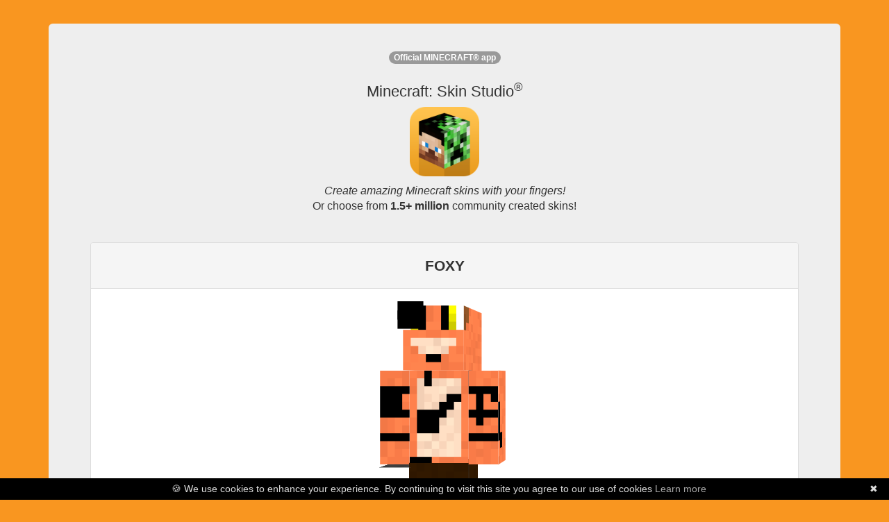

--- FILE ---
content_type: text/html; charset=utf-8
request_url: https://www.minecraftskinstudio.com/minecraft-skin/6pcrgHXY7p/minecraft-skin-foxy
body_size: 6095
content:



<html><head>
<title>Minecraft Skin Studio - FOXY (Community Creation)</title>
<meta name="apple-itunes-app" content="app-id=563546294, affiliate-data=11lHPL" />
<meta name="viewport" content="width=320,initial-scale=1.0" />
<meta property="og:image" content="http://i.imgur.com/qHzxYig.png" />
<meta property="og:title" content="Minecraft Skin Studio | FOXY (Community Creation)" />
<meta property="og:description" content="Create epic Minecraft skins and upload them directly to Minecraft.net.  We have a library of almost 1,000,000 Community Skins to choose from!  Available on iOS and Android today!" />
<meta property="og:site_name" content="Minecraft Skin Studio" />
<meta name="google-site-verification" content="-QBYj5jzO6v70ElmxHDdSRdgiRW6j8onzmCADf3YWhM" />
<meta name="msvalidate.01" content="A581101575C0EBF86AC6A45782C468C2" />
<meta name="viewport" content="width=device-width, initial-scale=1, maximum-scale=1" />

<script async="" src="//www.google-analytics.com/analytics.js"></script><script id="facebook-jssdk" async="" src="//connect.facebook.net/en_US/all.js"></script><script type="text/javascript" src="https://ajax.googleapis.com/ajax/libs/jquery/1.7.2/jquery.min.js"></script><style type="text/css"></style>
<script type="text/javascript" src="https://netdna.bootstrapcdn.com/bootstrap/3.0.3/js/bootstrap.min.js"></script>

<link rel="stylesheet" href="https://netdna.bootstrapcdn.com/bootstrap/3.0.3/css/bootstrap.min.css">
<link rel="stylesheet" href="/stylesheets/minecraft-skinviewer.css"/>


<script>(function() {
  var _fbq = window._fbq || (window._fbq = []);
  if (!_fbq.loaded) {
    var fbds = document.createElement('script');
    fbds.async = true;
    fbds.src = '//connect.facebook.net/en_US/fbds.js';
    var s = document.getElementsByTagName('script')[0];
    s.parentNode.insertBefore(fbds, s);
    _fbq.loaded = true;
  }
})();
window._fbq = window._fbq || [];
window._fbq.push(['track', '6028508089554', {'value':'2.99','currency':'USD'}]);
</script>
<noscript><img height="1" width="1" alt="" style="display:none" src="https://www.facebook.com/tr?ev=6028508089554&amp;cd[value]=0.00&amp;cd[currency]=USD&amp;noscript=1" /></noscript>
</head>
<body>
<div class="container">
<br /><br />
<div class="jumbotron">
<div class="row marketing">

<div class="col-lg-12" style="text-align: center;">
<div id='intro'>
  Download and edit Minecraft skins like this community creation, FOXY!
</div>


<div>
  <div class='panel panel-default'>
    <div class='panel-heading'><b>FOXY</b></div>
    <div class='panel-body'>

      <style>
        #skin-viewer *{ background-image: url('[data-uri]'); }
      </style>

      <div id="skin-viewer" class="mc-skin-viewer-11x   mc-isometric" onClick='return getApp();' >
        <div class="player">
          <!-- Head -->
          <div class="head" >
            <div class="top"></div>
            <div class="left"></div>
            <div class="front"></div>
            <div class="right"></div>
            <div class="back"></div>
            <div class="bottom"></div>
            <div class="accessory">
              <div class="top"></div>
              <div class="left"></div>
              <div class="front"></div>
              <div class="right"></div>
              <div class="back"></div>
              <div class="bottom"></div>
            </div>
          </div>
          <!-- Body -->
          <div class="body">
            <div class="top"></div>
            <div class="left"></div>
            <div class="front"></div>
            <div class="right"></div>
            <div class="back"></div>
            <div class="bottom"></div>
            <div class="accessory">
              <div class="top"></div>
              <div class="left"></div>
              <div class="front"></div>
              <div class="right"></div>
              <div class="back"></div>
              <div class="bottom"></div>
            </div>
          </div>
          <!-- Left Arm -->
          <div class="left-arm">
            <div class="top"></div>
            <div class="left"></div>
            <div class="front"></div>
            <div class="right"></div>
            <div class="back"></div>
            <div class="bottom"></div>
            <div class="accessory">
              <div class="top"></div>
              <div class="left"></div>
              <div class="front"></div>
              <div class="right"></div>
              <div class="back"></div>
              <div class="bottom"></div>
            </div>
          </div>
          <!-- Right Arm -->
          <div class="right-arm">
            <div class="top"></div>
            <div class="left"></div>
            <div class="front"></div>
            <div class="right"></div>
            <div class="back"></div>
            <div class="bottom"></div>
            <div class="accessory">
              <div class="top"></div>
              <div class="left"></div>
              <div class="front"></div>
              <div class="right"></div>
              <div class="back"></div>
              <div class="bottom"></div>
            </div>
          </div>
          <!-- Left Leg -->
          <div class="left-leg">
            <div class="top"></div>
            <div class="left"></div>
            <div class="front"></div>
            <div class="right"></div>
            <div class="back"></div>
            <div class="bottom"></div>
            <div class="accessory">
              <div class="top"></div>
              <div class="left"></div>
              <div class="front"></div>
              <div class="right"></div>
              <div class="back"></div>
              <div class="bottom"></div>
            </div>
          </div>
          <!-- Right Leg -->
          <div class="right-leg">
            <div class="top"></div>
            <div class="left"></div>
            <div class="front"></div>
            <div class="right"></div>
            <div class="back"></div>
            <div class="bottom"></div>
            <div class="accessory">
              <div class="top"></div>
              <div class="left"></div>
              <div class="front"></div>
              <div class="right"></div>
              <div class="back"></div>
              <div class="bottom"></div>
            </div>
          </div>
        </div>
      </div>
      <p>
        <img src="#" onClick="return getApp();" alt="" style="margin: auto; max-height: 500px;" class="img img-responsive"/>
      </p>
      <p class='text-center'>
        <a href='#' onClick='return getApp();' class='btn btn-success btn-lg btn-block'>Get this skin for<br/><b>FREE</b> in Skin Studio</a>
      </p>
      <p class='text-center text-muted' style='font-size: 12px;'>
        <small>Purchase required to download Minecraft: Skin Studio. All community skins inside the app are free!</small>
      </p>
      <p class='text-center'>
        <a href='/incident/report/web-skin/6pcrgHXY7p/web/web' class='text-danger' style='font-size: 12px;'>Report this skin</a>
      </p>
    </div>
  </div>
</div>


<div id='app_upsell'>
  <p> <sup><span class='badge'>Official MINECRAFT&reg; app</span></sup></p>
  <h2 style='text-align: center !important; font-size: 22px;'>Minecraft: Skin Studio<sup>&reg;</sup>
  </h2>
  <p>
  <a href="https://itunes.apple.com/us/app/minecraft-skin-studio-official/id563546294?mt=8&uo=4&at=11lHPL&ct=msswebsite"><img src="https://i.imgur.com/qHzxYig.png" alt="Minecraft Skin Studio" class="img-responsive" style='margin: auto; max-width: 100px;' /></a>
  </p>
  <p style='font-size: 16px;'>
  <i>Create amazing Minecraft skins with your fingers!</i><br />
  Or choose from <b>1.5+ million</b> community created skins!
  </p>
  <hr />
</div>

<div class="cta">
<p class='text-center'>Get the app:</p>
<table style="margin: auto; margin-bottom: 10px;">
<tr>
<td class='text-center'>
<a href="https://itunes.apple.com/us/app/minecraft-skin-studio-official/id563546294?mt=8&uo=4&at=11lHPL&ct=msswebsite">
<img src="https://i.imgur.com/Kzg8MDO.png" alt="Available on the App Store" />
</a>
</td>
<td>
&nbsp;
&nbsp;
</td>
<td class='text-center'>
<a href="https://play.google.com/store/apps/details?id=com.fsdigital.skinstudio">
<img src="https://developer.android.com/images/brand/en_app_rgb_wo_45.png" alt="Google Play" />
</a>
</td>
</table>
</div>
<hr />
</div>
<div class="col-md-12 text-center">
<iframe height="333" width="100%" frameborder="0" allowfullscreen="" src="https://www.youtube.com/embed/n8FNCrjPtnY" style="max-width: 600px; margin: auto;"></iframe>
</div>
<!--
<div class="col-md-12 text-center" style='margin-top: 20px;'>
<p style="text-align: center;">
<br /><b>You may also like...</b><br /><br />
<a href="http://www.minecraftpapercraftstudio.com"><img src="https://i.imgur.com/6iLAbhv.png" class='img-responsive' alt="Minecraft Papercraft Studio" style='margin: auto;' /></a><br />
<a href="http://www.minecraftskinstudio.com/scanner"><img src="http://minecraftskinstudio.com/images/skin_sscanner.png" style='margin: auto;' class='img-responsive' alt="Minecraft Skin Scanner" /></a>
</p>
</div>
-->
<div class="col-md-12 text-center" style='margin-top: 20px;'>
<p class='text-center' style='font-size:12px;'>&copy; <a href='http://www.57digital.com' style='color: black;'>57Digital Ltd</a>, 2021<br />
"Minecraft" is a trademark of <a href="https://www.mojang.com">Mojang AB</a>,<br />
"Skin Studio" is a trademark of 57Digital Ltd. <a href='https://www.iubenda.com/privacy-policy/94227578'>Privacy Policy</a><br/>
<span class='text-muted' style='font-size: 10px;'>Licenses: <a href='https://github.com/rkkoszewski/minecraft-css-3d-skin-viewer/blob/master/LICENSE' style='color:#999 !important;'>Skin Viewer</a></span>
</p>

<!--<p>
<small>57Digital are <a href='http://www.57digital.co.uk/mobile-app-developers-in-sheffield/' title='Mobile App Developers in Sheffield'>Mobile App Developers</a>,</small>
</p>
-->
<p style='text-indent:-9999em;'>
<a href='https://www.weareblocklab.com/' title='Minecraft Marketplace Publishers'>Minecraft Marketplace Publishers</a>
<a href='https://www.planetminecraft.com/member/blocklab/' title='blocklab studios ltd'>BLOCKLAB Studios Ltd Profile Page</a>
<a href='https://fan.guru/u/BLOCKLAB/posts' title='blocklab studios fan page'>BLOCKLAB Studios Fan Page</a>
<a href="https://twitter.com/blocklabstudios" title='blocklab studios twitter'>BLOCKLAB Studios on Twitter</a>
<a href='https://www.reddit.com/user/blocklabstudios' title='BLOCKLAB on reddit'>BLOCKLAB on Reddit</a>
<a href='https://www.playthismap.com/profile/57digital' title='57Digital on playthismap'>57Digital on PlayThisMap</a>
<a href='https://www.playthismap.com/profile/blocklab-studios' title='BLOCKLAB Studios (Minecraft Marketplace Publishers) on playthismap'>BLOCKLAB Studios on PlayThisMap</a>
</p>
</div>
</div>
</div> 
</div>
<script>
  (function(i,s,o,g,r,a,m){i['GoogleAnalyticsObject']=r;i[r]=i[r]||function(){
  (i[r].q=i[r].q||[]).push(arguments)},i[r].l=1*new Date();a=s.createElement(o),
  m=s.getElementsByTagName(o)[0];a.async=1;a.src=g;m.parentNode.insertBefore(a,m)
  })(window,document,'script','//www.google-analytics.com/analytics.js','ga');

  ga('create', 'UA-37058046-3', 'minecraftskinstudio.com');
  ga('send', 'pageview');

</script>
<script type='text/javascript'>
function getMobileOperatingSystem() {
  var userAgent = navigator.userAgent || navigator.vendor || window.opera;

      // Windows Phone must come first because its UA also contains "Android"
    if (/windows phone/i.test(userAgent)) {
        return "winphone";
    }

    if (/android/i.test(userAgent)) {
        return "android";
    }

    // iOS detection from: http://stackoverflow.com/a/9039885/177710
    if (/iPad|iPhone|iPod/.test(userAgent) && !window.MSStream) {
        return "ios";
    }

    return "unknown";
}
function getApp() {
  var devType = getMobileOperatingSystem()
  if (devType === 'ios' || devType === 'unknown' || devType === 'winphone') {
    window.location = 'https://itunes.apple.com/us/app/minecraft-skin-studio-official/id563546294?mt=8&uo=4&at=11lHPL&ct=msswebsite'
  } else if (devType === 'android') {
    window.location = 'https://play.google.com/store/apps/details?id=com.fsdigital.skinstudio'
  } else {
    window.location = 'https://itunes.apple.com/us/app/minecraft-skin-studio-official/id563546294?mt=8&uo=4&at=11lHPL&ct=msswebsite'
  }
  return false;
}
$(document).ready(function () {
  var intro = $('#intro').html()
  $('#intro').html($('#app_upsell').html())
  $('#app_upsell').html(intro)
  $('#app_upsell').css({display:'none'})
})

$('#skin-viewer').mouseover(function () {
  $('#skin-viewer').addClass('skin')
})
</script>
<script type="text/javascript" id="cookiebanner" data-message="&#127850; We use cookies to enhance your experience. By continuing to visit this site you agree to our use of cookies" src="https://cdnjs.cloudflare.com/ajax/libs/cookie-banner/1.2.1/cookiebanner.min.js"></script>
<br /><br /><br />


<style type='text/css'>
body{background-color:#f99620;font-size:12px}.cta{background-color:#e3e3e3;border:1px solid #ccc;-webkit-border-radius:4px;-moz-border-radius:4px;border-radius:4px;padding:10px}
</style>

<script defer src="https://static.cloudflareinsights.com/beacon.min.js/vcd15cbe7772f49c399c6a5babf22c1241717689176015" integrity="sha512-ZpsOmlRQV6y907TI0dKBHq9Md29nnaEIPlkf84rnaERnq6zvWvPUqr2ft8M1aS28oN72PdrCzSjY4U6VaAw1EQ==" data-cf-beacon='{"version":"2024.11.0","token":"0c0c37f041e448afaa1ed9057a517b95","server_timing":{"name":{"cfCacheStatus":true,"cfEdge":true,"cfExtPri":true,"cfL4":true,"cfOrigin":true,"cfSpeedBrain":true},"location_startswith":null}}' crossorigin="anonymous"></script>
</body></html>
